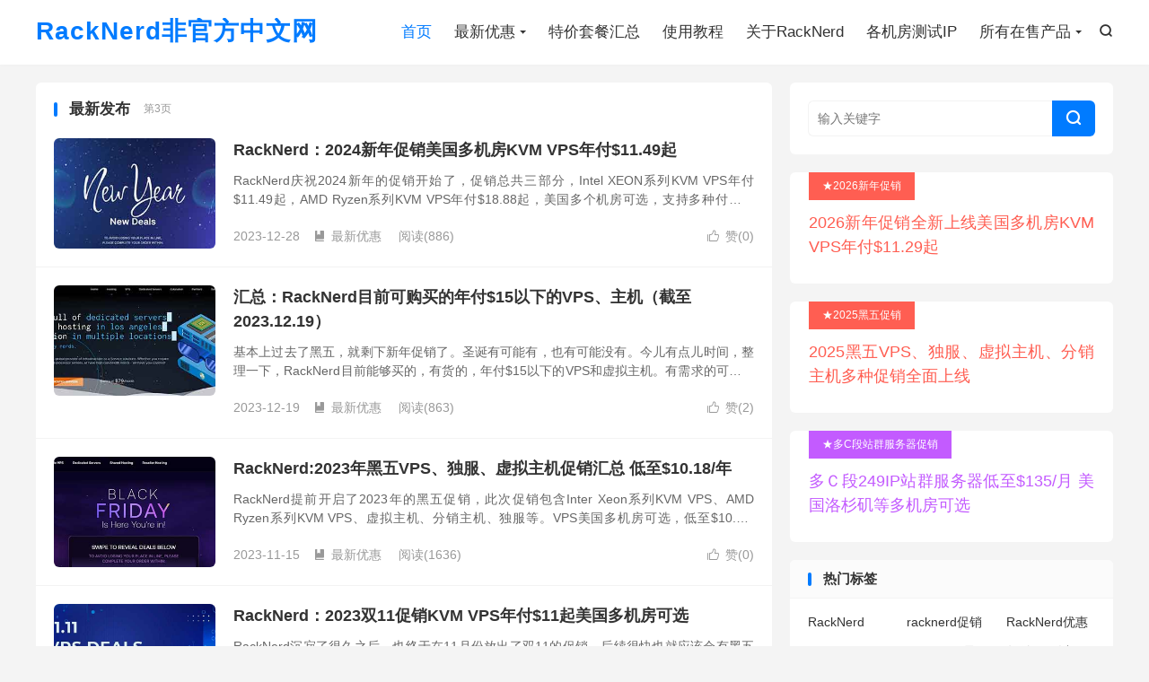

--- FILE ---
content_type: text/html; charset=UTF-8
request_url: https://www.racknerd.cc/page/3
body_size: 7008
content:
<!DOCTYPE HTML><html lang="zh-CN" ><head><meta charset="UTF-8"><meta http-equiv="X-UA-Compatible" content="IE=edge"><meta name="viewport" content="width=device-width, initial-scale=1.0"><meta name="apple-mobile-web-app-title" content="RackNerd非官方中文网"><meta http-equiv="Cache-Control" content="no-siteapp"><title>RackNerd非官方中文网-最新发布-第3页</title><meta name='robots' content='max-image-preview:large' /><link rel='dns-prefetch' href='//www.racknerd.cc' /><link rel='dns-prefetch' href='//www.googletagmanager.com' /><style id='wp-img-auto-sizes-contain-inline-css' type='text/css'>img:is([sizes=auto i],[sizes^="auto," i]){contain-intrinsic-size:3000px 1500px}
/*# sourceURL=wp-img-auto-sizes-contain-inline-css */</style><style id='classic-theme-styles-inline-css' type='text/css'>/*! This file is auto-generated */
.wp-block-button__link{color:#fff;background-color:#32373c;border-radius:9999px;box-shadow:none;text-decoration:none;padding:calc(.667em + 2px) calc(1.333em + 2px);font-size:1.125em}.wp-block-file__button{background:#32373c;color:#fff;text-decoration:none}
/*# sourceURL=/wp-includes/css/classic-themes.min.css */</style><link rel='stylesheet' id='style-css' href='https://www.racknerd.cc/wp-content/cache/autoptimize/css/autoptimize_single_f427a842bda5120a2b6d563352140ebb.css' type='text/css' media='all' /> <script defer type="text/javascript" src="https://www.racknerd.cc/wp-content/themes/dux/assets/js/libs/jquery.min.js" id="jquery-js"></script> <link rel="https://api.w.org/" href="https://www.racknerd.cc/wp-json/" /><meta name="generator" content="Site Kit by Google 1.168.0" /><meta name="keywords" content="racknerd,racknerd优惠码,rnvps,racknerd促销,racknerd怎么样,racknerd闪购,racknerd特价vps"><meta name="description" content="RackNerd非官方中文网，搜集整理RackNerd最新的促销活动，特价vps、闪购vps，以及各类使用教程，Linux教程、VPS新手教程等等。"><meta name="google-adsense-platform-account" content="ca-host-pub-2644536267352236"><meta name="google-adsense-platform-domain" content="sitekit.withgoogle.com"><link rel="shortcut icon" href="https://www.racknerd.cc/favicon.ico"></head><body class="home blog paged paged-3 wp-theme-dux m-excerpt-cat m-excerpt-desc topbar-off ajaxnumber site-layout-2 text-justify-on m-sidebar m-catplist-on"><header class="header"><div class="container"><h1 class="logo logo-text"><a href="https://www.racknerd.cc" title="RackNerd非官方中文网-RackNerd最新优惠码、特价套餐">RackNerd非官方中文网</a></h1><div class="navto-search search-show"><i class="tbfa">&#xe611;</i></div><ul class="site-nav site-navbar"><li class="current-menu-item"><a href="https://www.racknerd.cc/">首页</a></li><li class="menu-item-has-children"><a href="https://www.racknerd.cc/category/youhui">最新优惠</a><ul class="sub-menu"><li><a href="https://www.racknerd.cc/2505-kvm-vps-special">2025年5月最新促销</a></li><li><a href="https://www.racknerd.cc/2025newyear">2025新年促销</a></li><li><a href="https://www.racknerd.cc/2024blackfriday">2024黑五促销</a></li></ul></li><li><a href="https://www.racknerd.cc/tejiahuizong">特价套餐汇总</a></li><li><a href="https://www.racknerd.cc/category/jiaocheng">使用教程</a></li><li><a href="https://www.racknerd.cc/about-racknerd">关于RackNerd</a></li><li><a href="https://www.racknerd.cc/ceshiip">各机房测试IP</a></li><li class="menu-item-has-children"><a href="https://www.racknerd.cc/cart">所有在售产品</a><ul class="sub-menu"><li><a href="https://www.racknerd.cc/share-hosting">虚拟主机</a></li><li><a href="https://www.racknerd.cc/reseller-hosting">分销主机</a></li><li><a href="https://www.racknerd.cc/kvm-vps">KVM VPS</a></li><li><a href="https://www.racknerd.cc/windows-vps">Windows VPS</a></li><li><a href="https://www.racknerd.cc/hybrid-dedicated-servers">Hybrid Dedicated Servers</a></li><li><a href="https://www.racknerd.cc/colocation">Colocation</a></li><li><a href="https://www.racknerd.cc/dufu">独立服务器</a></li><li><a href="https://www.racknerd.cc/10gbps-dufu">10Gbps不限流量独服</a></li><li><a href="https://www.racknerd.cc/amd-ryzen-eypc-dufu">AMD Ryzen/EPYC独服</a></li><li><a href="https://www.racknerd.cc/seo-dufu">SEO独服</a></li></ul></li></ul></div></header><div class="m-icon-nav"> <i class="tbfa">&#xe612;</i> <i class="tbfa">&#xe606;</i></div><div class="site-search"><div class="container"><form method="get" class="site-search-form" action="https://www.racknerd.cc/"> <input class="search-input" name="s" type="text" placeholder="输入关键字" value="" required="required"> <button class="search-btn" type="submit"><i class="tbfa">&#xe611;</i></button></form></div></div><section class="container"><div class="content-wrap"><div class="content"><div class="title excerpts-title"><h3> 最新发布 <small>第3页</small></h3></div><article class="excerpt excerpt-1"><a class="focus" href="https://www.racknerd.cc/576.html"><img src="https://www.racknerd.cc/wp-content/uploads/2023/12/racknerd-2024-newyear.jpg" alt="RackNerd：2024新年促销美国多机房KVM VPS年付$11.49起-RackNerd非官方中文网" class="thumb"></a><header><h2><a href="https://www.racknerd.cc/576.html" title="RackNerd：2024新年促销美国多机房KVM VPS年付$11.49起-RackNerd非官方中文网">RackNerd：2024新年促销美国多机房KVM VPS年付$11.49起</a></h2></header><p class="note">RackNerd庆祝2024新年的促销开始了，促销总共三部分，Intel XEON系列KVM VPS年付$11.49起，AMD Ryzen系列KVM VPS年付$18.88起，美国多个机房可选，支持多种付款方式。 点击直达新年促销完整页面 ...</p><div class="meta"><a href="javascript:;" etap="like" class="post-like" data-pid="576"><i class="tbfa">&#xe64c;</i>赞(<span>0</span>)</a><time>2023-12-28</time><a class="cat" href="https://www.racknerd.cc/category/youhui"><i class="tbfa">&#xe60e;</i>最新优惠</a> <span class="pv">阅读(<span class="ajaxlistpv" data-id="576"></span>)</span></div></article><article class="excerpt excerpt-2"><a class="focus" href="https://www.racknerd.cc/570.html"><img src="https://www.racknerd.cc/wp-content/uploads/2020/10/racknerd.jpg" alt="汇总：RackNerd目前可购买的年付$15以下的VPS、主机（截至2023.12.19）-RackNerd非官方中文网" class="thumb"></a><header><h2><a href="https://www.racknerd.cc/570.html" title="汇总：RackNerd目前可购买的年付$15以下的VPS、主机（截至2023.12.19）-RackNerd非官方中文网">汇总：RackNerd目前可购买的年付$15以下的VPS、主机（截至2023.12.19）</a></h2></header><p class="note">基本上过去了黑五，就剩下新年促销了。圣诞有可能有，也有可能没有。今儿有点儿时间，整理一下，RackNerd目前能够买的，有货的，年付$15以下的VPS和虚拟主机。有需求的可以看看。 1、KVM  VPS 内存 CPU 硬盘 月流量/端口 价...</p><div class="meta"><a href="javascript:;" etap="like" class="post-like" data-pid="570"><i class="tbfa">&#xe64c;</i>赞(<span>2</span>)</a><time>2023-12-19</time><a class="cat" href="https://www.racknerd.cc/category/youhui"><i class="tbfa">&#xe60e;</i>最新优惠</a> <span class="pv">阅读(<span class="ajaxlistpv" data-id="570"></span>)</span></div></article><article class="excerpt excerpt-3"><a class="focus" href="https://www.racknerd.cc/548.html"><img src="https://www.racknerd.cc/wp-content/uploads/2023/11/racknerd-2023-bf.jpg" alt="RackNerd:2023年黑五VPS、独服、虚拟主机促销汇总 低至$10.18/年-RackNerd非官方中文网" class="thumb"></a><header><h2><a href="https://www.racknerd.cc/548.html" title="RackNerd:2023年黑五VPS、独服、虚拟主机促销汇总 低至$10.18/年-RackNerd非官方中文网">RackNerd:2023年黑五VPS、独服、虚拟主机促销汇总 低至$10.18/年</a></h2></header><p class="note">RackNerd提前开启了2023年的黑五促销，此次促销包含Inter Xeon系列KVM VPS、AMD Ryzen系列KVM VPS、虚拟主机、分销主机、独服等。VPS美国多机房可选，低至$10.18/年，续费不涨价。支持Paypal、...</p><div class="meta"><a href="javascript:;" etap="like" class="post-like" data-pid="548"><i class="tbfa">&#xe64c;</i>赞(<span>0</span>)</a><time>2023-11-15</time><a class="cat" href="https://www.racknerd.cc/category/youhui"><i class="tbfa">&#xe60e;</i>最新优惠</a> <span class="pv">阅读(<span class="ajaxlistpv" data-id="548"></span>)</span></div></article><article class="excerpt excerpt-4"><a class="focus" href="https://www.racknerd.cc/534.html"><img src="https://www.racknerd.cc/wp-content/uploads/2023/11/racknerd-231111.jpg" alt="RackNerd：2023双11促销KVM VPS年付$11起美国多机房可选-RackNerd非官方中文网" class="thumb"></a><header><h2><a href="https://www.racknerd.cc/534.html" title="RackNerd：2023双11促销KVM VPS年付$11起美国多机房可选-RackNerd非官方中文网">RackNerd：2023双11促销KVM VPS年付$11起美国多机房可选</a></h2></header><p class="note">RackNerd沉寂了很久之后，也终于在11月份放出了双11的促销，后续很快也就应该会有黑五的促销。依旧是4个促销套餐，最低配1G内存2T月流量，年付只需要$11，美国多给机房可选，支持PayPal、支付宝等多种付款方式。 网络测试： 洛杉...</p><div class="meta"><a href="javascript:;" etap="like" class="post-like" data-pid="534"><i class="tbfa">&#xe64c;</i>赞(<span>1</span>)</a><time>2023-11-02</time><a class="cat" href="https://www.racknerd.cc/category/youhui"><i class="tbfa">&#xe60e;</i>最新优惠</a> <span class="pv">阅读(<span class="ajaxlistpv" data-id="534"></span>)</span></div></article><article class="excerpt excerpt-5"><a class="focus" href="https://www.racknerd.cc/524.html"><img src="https://www.racknerd.cc/wp-content/uploads/2023/08/racknerd-france-kvm-vps.jpg" alt="RackNerd新增法国特价KVM年付$17.98起1G内存3T月流量-RackNerd非官方中文网" class="thumb"></a><header><h2><a href="https://www.racknerd.cc/524.html" title="RackNerd新增法国特价KVM年付$17.98起1G内存3T月流量-RackNerd非官方中文网">RackNerd新增法国特价KVM年付$17.98起1G内存3T月流量</a></h2></header><p class="note">RackNerd最新增加了法国斯特拉斯堡机房的特价KVM促销，这次放出来三款特价套餐，最低配置1G内存3T月流量，年付只需要$17.98，支持PayPal、支付宝等多种付款方式。法国机房到国内的线路相对于美国机房还是有一定的不同的，到国内速...</p><div class="meta"><a href="javascript:;" etap="like" class="post-like" data-pid="524"><i class="tbfa">&#xe64c;</i>赞(<span>0</span>)</a><time>2023-08-11</time><a class="cat" href="https://www.racknerd.cc/category/youhui"><i class="tbfa">&#xe60e;</i>最新优惠</a> <span class="pv">阅读(<span class="ajaxlistpv" data-id="524"></span>)</span></div></article><article class="excerpt excerpt-6"><a class="focus" href="https://www.racknerd.cc/511.html"><img src="https://www.racknerd.cc/wp-content/uploads/2020/10/racknerd.jpg" alt="RackNerd独立日促销$11.38/年1G内存2T流量洛杉矶等8机房可选-RackNerd非官方中文网" class="thumb"></a><header><h2><a href="https://www.racknerd.cc/511.html" title="RackNerd独立日促销$11.38/年1G内存2T流量洛杉矶等8机房可选-RackNerd非官方中文网">RackNerd独立日促销$11.38/年1G内存2T流量洛杉矶等8机房可选</a></h2></header><p class="note">RackNerd开启了2023年7月4号的促销活动。依旧是4个促销套餐，最低配1G内存2T月流量年付只需要$11.38，终身价格，续费不涨价。有美国洛杉矶、圣何塞、西雅图、达拉斯、芝加哥、纽约、新泽西、阿什本、亚特兰大8个机房可选。支持Pa...</p><div class="meta"><a href="javascript:;" etap="like" class="post-like" data-pid="511"><i class="tbfa">&#xe64c;</i>赞(<span>3</span>)</a><time>2023-06-20</time><a class="cat" href="https://www.racknerd.cc/category/youhui"><i class="tbfa">&#xe60e;</i>最新优惠</a> <span class="pv">阅读(<span class="ajaxlistpv" data-id="511"></span>)</span></div></article><article class="excerpt excerpt-7"><a class="focus" href="https://www.racknerd.cc/500.html"><img src="https://www.racknerd.cc/wp-content/uploads/2023/05/racknerd-23-Memorial-Day.jpg" alt="RackNerd最新促销$14.99/年1G内存3T月流量洛杉矶DC02优化线路-RackNerd非官方中文网" class="thumb"></a><header><h2><a href="https://www.racknerd.cc/500.html" title="RackNerd最新促销$14.99/年1G内存3T月流量洛杉矶DC02优化线路-RackNerd非官方中文网">RackNerd最新促销$14.99/年1G内存3T月流量洛杉矶DC02优化线路</a></h2></header><p class="note">RackNerd开启了2023年Memorial Day Sale，本次活动的套餐是大家期待已久的洛杉矶DC-02优化线路机房（MC机房），可以申请IPv6（免费），最低配置1G内存3T月流量年付只需要$14.99，续费不涨价，支付PayP...</p><div class="meta"><a href="javascript:;" etap="like" class="post-like" data-pid="500"><i class="tbfa">&#xe64c;</i>赞(<span>0</span>)</a><time>2023-05-12</time><a class="cat" href="https://www.racknerd.cc/category/youhui"><i class="tbfa">&#xe60e;</i>最新优惠</a> <span class="pv">阅读(<span class="ajaxlistpv" data-id="500"></span>)</span></div></article><article class="excerpt excerpt-8"><a class="focus" href="https://www.racknerd.cc/494.html"><img src="https://www.racknerd.cc/wp-content/uploads/2023/04/racknerd-changeip.jpg" alt="RackNerd新增自助IPv4更换功能 附自助更换IP教程-RackNerd非官方中文网" class="thumb"></a><header><h2><a href="https://www.racknerd.cc/494.html" title="RackNerd新增自助IPv4更换功能 附自助更换IP教程-RackNerd非官方中文网">RackNerd新增自助IPv4更换功能 附自助更换IP教程</a></h2></header><p class="note">RackNerd VPS自助IPv4更换功能正式上线了，操作非常简单，只需要到用户后台，点击你需要更换的VPS，在左边有一个&#8221;Change IP&#8221;的选项 (如图)，点击后按照说明操作即可。VPS如果是3天内 (购买后...</p><div class="meta"><a href="javascript:;" etap="like" class="post-like" data-pid="494"><i class="tbfa">&#xe64c;</i>赞(<span>1</span>)</a><time>2023-04-28</time><a class="cat" href="https://www.racknerd.cc/category/jiaocheng"><i class="tbfa">&#xe60e;</i>使用教程</a> <span class="pv">阅读(<span class="ajaxlistpv" data-id="494"></span>)</span></div></article><article class="excerpt excerpt-9"><a class="focus" href="https://www.racknerd.cc/487.html"><img src="https://www.racknerd.cc/wp-content/uploads/2023/04/racknerd-jingxuan.jpg" alt="RackNerd精选年付$30以内月流量5T以上可购买KVM VPS-RackNerd非官方中文网" class="thumb"></a><header><h2><a href="https://www.racknerd.cc/487.html" title="RackNerd精选年付$30以内月流量5T以上可购买KVM VPS-RackNerd非官方中文网">RackNerd精选年付$30以内月流量5T以上可购买KVM VPS</a></h2></header><p class="note">终于又可以抽出点儿时间整理一下现在可以购买的RackNerd便宜VPS了，这次筛选的标准是月流量在5T以上，价格在年付$30以内的，不过有一款超标了$0.19的，配置不错，也选进来了。支持PayPal、支付宝等多种付款方式。 内存 CPU ...</p><div class="meta"><a href="javascript:;" etap="like" class="post-like" data-pid="487"><i class="tbfa">&#xe64c;</i>赞(<span>0</span>)</a><time>2023-04-27</time><a class="cat" href="https://www.racknerd.cc/category/youhui"><i class="tbfa">&#xe60e;</i>最新优惠</a> <span class="pv">阅读(<span class="ajaxlistpv" data-id="487"></span>)</span></div></article><article class="excerpt excerpt-10"><a class="focus" href="https://www.racknerd.cc/478.html"><img src="https://www.racknerd.cc/wp-content/uploads/2020/10/racknerd.jpg" alt="2023年4月份RackNerd年付$15以下可购买的KVM VPS汇总-RackNerd非官方中文网" class="thumb"></a><header><h2><a href="https://www.racknerd.cc/478.html" title="2023年4月份RackNerd年付$15以下可购买的KVM VPS汇总-RackNerd非官方中文网">2023年4月份RackNerd年付$15以下可购买的KVM VPS汇总</a></h2></header><p class="note">最近给网站换了个主题，然后还一直没时间更新一波，于是趁着这个周末，打算做一波整理，整理一下，目前RackNerd可以购买的年付$15以下的KVM VPS。都是多机房可选，有兴趣的可以看看。 &nbsp; &nbsp; 内存 CPU 硬盘 月...</p><div class="meta"><a href="javascript:;" etap="like" class="post-like" data-pid="478"><i class="tbfa">&#xe64c;</i>赞(<span>3</span>)</a><time>2023-04-09</time><a class="cat" href="https://www.racknerd.cc/category/youhui"><i class="tbfa">&#xe60e;</i>最新优惠</a> <span class="pv">阅读(<span class="ajaxlistpv" data-id="478"></span>)</span></div></article><div class="pagination"><ul><li class="prev-page"><a href="https://www.racknerd.cc/page/2" >上一页</a></li><li><a href='https://www.racknerd.cc'>1</a></li><li><a href='https://www.racknerd.cc/page/2'>2</a></li><li class="active"><span>3</span></li><li><a href='https://www.racknerd.cc/page/4'>4</a></li><li><a href='https://www.racknerd.cc/page/5'>5</a></li><li><a href='https://www.racknerd.cc/page/6'>6</a></li><li><span> ... </span></li><li class="next-page"><a href="https://www.racknerd.cc/page/4" >下一页</a></li><li><span>共 8 页</span></li></ul></div></div></div><div class="sidebar"><div class="widget-on-phone widget widget_search"><form method="get" class="site-search-form" action="https://www.racknerd.cc/"> <input class="search-input" name="s" type="text" placeholder="输入关键字" value="" required="required"> <button class="search-btn" type="submit"><i class="tbfa">&#xe611;</i></button></form></div><div class="widget-on-phone widget widget_ui_textorbui"><a class="style02" href="https://www.racknerd.cc/2025newyear" target="_blank"><strong>★2026新年促销</strong><h2>2026新年促销全新上线美国多机房KVM VPS年付$11.29起</h2><p></p></a></div><div class="widget-on-phone widget widget_ui_textorbui"><a class="style02" href="https://www.racknerd.cc/2025-blackfriday" target="_blank"><strong>★2025黑五促销</strong><h2>2025黑五VPS、独服、虚拟主机、分销主机多种促销全面上线</h2><p></p></a></div><div class="widget-on-phone widget widget_ui_textorbui"><a class="style04" href="https://www.racknerd.cc/24bf-dufu-5" target="_blank"><strong>★多C段站群服务器促销</strong><h2>多Ｃ段249IP站群服务器低至$135/月 美国洛杉矶等多机房可选</h2><p></p></a></div><div class="widget-on-phone widget widget_ui_tags"><h3>热门标签</h3><div class="items"><a href="https://www.racknerd.cc/tag/racknerd" title="RackNerd">RackNerd</a><a href="https://www.racknerd.cc/tag/racknerd%e4%bf%83%e9%94%80" title="racknerd促销">racknerd促销</a><a href="https://www.racknerd.cc/tag/racknerd%e4%bc%98%e6%83%a0" title="RackNerd优惠">RackNerd优惠</a><a href="https://www.racknerd.cc/tag/rnvps" title="rnvps">rnvps</a><a href="https://www.racknerd.cc/tag/racknerd%e6%9c%80%e6%96%b0%e4%bf%83%e9%94%80" title="RackNerd最新促销">RackNerd最新促销</a><a href="https://www.racknerd.cc/tag/%e5%b9%b4%e4%bb%9815%e5%88%80%e4%bb%a5%e4%b8%8bvps" title="年付15刀以下vps">年付15刀以下vps</a><a href="https://www.racknerd.cc/tag/racknerd%e7%89%b9%e4%bb%b7vps" title="racknerd特价vps">racknerd特价vps</a><a href="https://www.racknerd.cc/tag/%e7%be%8e%e5%9b%bdvps" title="美国vps">美国vps</a><a href="https://www.racknerd.cc/tag/%e5%b9%b4%e4%bb%9815%e5%88%80%e4%bb%a5%e4%b8%8bkvm" title="年付15刀以下kvm">年付15刀以下kvm</a><a href="https://www.racknerd.cc/tag/racknerd%e7%89%b9%e4%bb%b7%e5%a5%97%e9%a4%90" title="RackNerd特价套餐">RackNerd特价套餐</a><a href="https://www.racknerd.cc/tag/%e6%b4%9b%e6%9d%89%e7%9f%b6vps" title="洛杉矶vps">洛杉矶vps</a><a href="https://www.racknerd.cc/tag/%e4%be%bf%e5%ae%9c%e5%b9%b4%e4%bb%98kvm" title="便宜年付kvm">便宜年付kvm</a><a href="https://www.racknerd.cc/tag/racknerd%e9%bb%91%e4%ba%94" title="racknerd黑五">racknerd黑五</a><a href="https://www.racknerd.cc/tag/%e5%9c%a3%e4%bd%95%e5%a1%9evps" title="圣何塞vps">圣何塞vps</a><a href="https://www.racknerd.cc/tag/%e7%ba%bd%e7%ba%a6vps" title="纽约vps">纽约vps</a><a href="https://www.racknerd.cc/tag/racknerd%e6%96%b0%e5%b9%b4%e4%bf%83%e9%94%80" title="racknerd新年促销">racknerd新年促销</a><a href="https://www.racknerd.cc/tag/%e9%98%bf%e4%bb%80%e6%9c%acvps" title="阿什本vps">阿什本vps</a><a href="https://www.racknerd.cc/tag/%e4%be%bf%e5%ae%9c%e6%b4%9b%e6%9d%89%e7%9f%b6kvm" title="便宜洛杉矶kvm">便宜洛杉矶kvm</a><a href="https://www.racknerd.cc/tag/vps%e4%bc%98%e6%83%a0" title="vps优惠">vps优惠</a><a href="https://www.racknerd.cc/tag/%e6%94%af%e6%8c%81%e6%94%af%e4%bb%98%e5%ae%9d%e8%b4%ad%e4%b9%b0%e7%9a%84vps" title="支持支付宝购买的vps">支持支付宝购买的vps</a></div></div><div class="widget-on-phone widget widget_links"><h3>书签</h3><ul class='xoxo blogroll'><li><a href="https://www.racknerd.cc/10gbps-unmetered" target="_blank">10Gbps不限流量服务器</a></li><li><a href="https://www.racknerd.cc/20gbps-unmetered" target="_blank">20Gbps不限流量服务器</a></li><li><a href="https://www.racknerd.cc/40gbps-unmetered" target="_blank">40gbps不限流量服务器</a></li><li><a href="https://www.racknerd.cc/cart" target="_blank">RackNerd官网</a></li><li><a href="https://www.racknerd.cc/2023-newyear" target="_blank">RackNerd特价VPS</a></li></ul></div></div></section><footer class="footer"><div class="container"><p>&copy; 2023-2026 &nbsp; <a href="https://www.racknerd.cc">RackNerd非官方中文网</a> &nbsp; <a href="https://www.racknerd.cc/sitemap.xml">网站地图</a></p> 请求次数：7 次，加载用时：0.052 秒，内存占用：6.32 MB <script defer src="[data-uri]"></script> </div></footer> <script defer src="[data-uri]"></script> <script type="speculationrules">{"prefetch":[{"source":"document","where":{"and":[{"href_matches":"/*"},{"not":{"href_matches":["/wp-*.php","/wp-admin/*","/wp-content/uploads/*","/wp-content/*","/wp-content/plugins/*","/wp-content/themes/dux/*","/*\\?(.+)"]}},{"not":{"selector_matches":"a[rel~=\"nofollow\"]"}},{"not":{"selector_matches":".no-prefetch, .no-prefetch a"}}]},"eagerness":"conservative"}]}</script> <script defer type="text/javascript" src="https://www.racknerd.cc/wp-content/cache/autoptimize/js/autoptimize_single_df02f1e27af36b466ffd145a22c4d4cd.js" id="loader-js"></script> </body></html>

--- FILE ---
content_type: text/html; charset=UTF-8
request_url: https://www.racknerd.cc/wp-admin/admin-ajax.php?callback=jQuery3600006951649999192844_1769864485493&action=tb_the_postview&postid=576%2C570%2C548%2C534%2C524%2C511%2C500%2C494%2C487%2C478&_=1769864485494
body_size: -56
content:
jQuery3600006951649999192844_1769864485493({"views":{"478":612,"487":1492,"494":3366,"500":917,"511":812,"524":997,"534":710,"548":1636,"570":863,"576":886}})